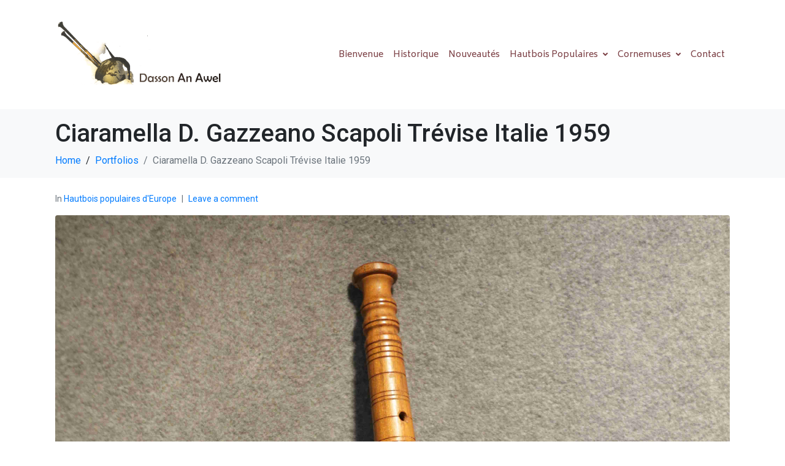

--- FILE ---
content_type: text/html; charset=UTF-8
request_url: https://www.dassonanawel.bzh/portfolio/ciaramella-d-gazzeano-trevise-italie-1959/
body_size: 14684
content:
<!DOCTYPE html><html lang="fr-FR"><head >	<meta charset="UTF-8" />
	<meta name="viewport" content="width=device-width, initial-scale=1" />
	<meta name='robots' content='index, follow, max-image-preview:large, max-snippet:-1, max-video-preview:-1' />

	<!-- This site is optimized with the Yoast SEO plugin v22.3 - https://yoast.com/wordpress/plugins/seo/ -->
	<title>Ciaramella D. Gazzeano Scapoli Trévise Italie 1959 - Dasson An Awel</title>
	<link rel="canonical" href="https://www.dassonanawel.bzh/portfolio/ciaramella-d-gazzeano-trevise-italie-1959/" />
	<meta property="og:locale" content="fr_FR" />
	<meta property="og:type" content="article" />
	<meta property="og:title" content="Ciaramella D. Gazzeano Scapoli Trévise Italie 1959 - Dasson An Awel" />
	<meta property="og:url" content="https://www.dassonanawel.bzh/portfolio/ciaramella-d-gazzeano-trevise-italie-1959/" />
	<meta property="og:site_name" content="Dasson An Awel" />
	<meta property="article:modified_time" content="2017-02-17T10:40:39+00:00" />
	<meta property="og:image" content="https://www.dassonanawel.bzh/wp-content/uploads/2015/02/Ciaramella-B.-Graziano-Trévise-Italie-2008-Comp.jpg" />
	<meta property="og:image:width" content="3840" />
	<meta property="og:image:height" content="5760" />
	<meta property="og:image:type" content="image/jpeg" />
	<meta name="twitter:card" content="summary_large_image" />
	<script type="application/ld+json" class="yoast-schema-graph">{"@context":"https://schema.org","@graph":[{"@type":"WebPage","@id":"https://www.dassonanawel.bzh/portfolio/ciaramella-d-gazzeano-trevise-italie-1959/","url":"https://www.dassonanawel.bzh/portfolio/ciaramella-d-gazzeano-trevise-italie-1959/","name":"Ciaramella D. Gazzeano Scapoli Trévise Italie 1959 - Dasson An Awel","isPartOf":{"@id":"https://www.dassonanawel.bzh/#website"},"primaryImageOfPage":{"@id":"https://www.dassonanawel.bzh/portfolio/ciaramella-d-gazzeano-trevise-italie-1959/#primaryimage"},"image":{"@id":"https://www.dassonanawel.bzh/portfolio/ciaramella-d-gazzeano-trevise-italie-1959/#primaryimage"},"thumbnailUrl":"https://www.dassonanawel.bzh/wp-content/uploads/2015/02/Ciaramella-B.-Graziano-Trévise-Italie-2008-Comp.jpg","datePublished":"2015-12-31T09:30:08+00:00","dateModified":"2017-02-17T10:40:39+00:00","breadcrumb":{"@id":"https://www.dassonanawel.bzh/portfolio/ciaramella-d-gazzeano-trevise-italie-1959/#breadcrumb"},"inLanguage":"fr-FR","potentialAction":[{"@type":"ReadAction","target":["https://www.dassonanawel.bzh/portfolio/ciaramella-d-gazzeano-trevise-italie-1959/"]}]},{"@type":"ImageObject","inLanguage":"fr-FR","@id":"https://www.dassonanawel.bzh/portfolio/ciaramella-d-gazzeano-trevise-italie-1959/#primaryimage","url":"https://www.dassonanawel.bzh/wp-content/uploads/2015/02/Ciaramella-B.-Graziano-Trévise-Italie-2008-Comp.jpg","contentUrl":"https://www.dassonanawel.bzh/wp-content/uploads/2015/02/Ciaramella-B.-Graziano-Trévise-Italie-2008-Comp.jpg","width":3840,"height":5760},{"@type":"BreadcrumbList","@id":"https://www.dassonanawel.bzh/portfolio/ciaramella-d-gazzeano-trevise-italie-1959/#breadcrumb","itemListElement":[{"@type":"ListItem","position":1,"name":"Accueil","item":"https://www.dassonanawel.bzh/"},{"@type":"ListItem","position":2,"name":"Portfolios","item":"https://www.dassonanawel.bzh/portfolio/"},{"@type":"ListItem","position":3,"name":"Ciaramella D. Gazzeano Scapoli Trévise Italie 1959"}]},{"@type":"WebSite","@id":"https://www.dassonanawel.bzh/#website","url":"https://www.dassonanawel.bzh/","name":"Dasson An Awel","description":"Cornemuses et Hautbois populaires","publisher":{"@id":"https://www.dassonanawel.bzh/#organization"},"potentialAction":[{"@type":"SearchAction","target":{"@type":"EntryPoint","urlTemplate":"https://www.dassonanawel.bzh/?s={search_term_string}"},"query-input":"required name=search_term_string"}],"inLanguage":"fr-FR"},{"@type":"Organization","@id":"https://www.dassonanawel.bzh/#organization","name":"Dasson an Awel","url":"https://www.dassonanawel.bzh/","logo":{"@type":"ImageObject","inLanguage":"fr-FR","@id":"https://www.dassonanawel.bzh/#/schema/logo/image/","url":"http://www.dassonanawel.bzh/wp-content/uploads/2015/02/image6.png","contentUrl":"http://www.dassonanawel.bzh/wp-content/uploads/2015/02/image6.png","width":1048,"height":363,"caption":"Dasson an Awel"},"image":{"@id":"https://www.dassonanawel.bzh/#/schema/logo/image/"}}]}</script>
	<!-- / Yoast SEO plugin. -->


<link rel='dns-prefetch' href='//fonts.googleapis.com' />
<link rel="alternate" type="application/rss+xml" title="Dasson An Awel &raquo; Flux" href="https://www.dassonanawel.bzh/feed/" />
<link rel="alternate" type="application/rss+xml" title="Dasson An Awel &raquo; Flux des commentaires" href="https://www.dassonanawel.bzh/comments/feed/" />
<link rel="alternate" type="application/rss+xml" title="Dasson An Awel &raquo; Ciaramella D. Gazzeano  Scapoli Trévise Italie 1959 Flux des commentaires" href="https://www.dassonanawel.bzh/portfolio/ciaramella-d-gazzeano-trevise-italie-1959/feed/" />
<script type="text/javascript">
/* <![CDATA[ */
window._wpemojiSettings = {"baseUrl":"https:\/\/s.w.org\/images\/core\/emoji\/14.0.0\/72x72\/","ext":".png","svgUrl":"https:\/\/s.w.org\/images\/core\/emoji\/14.0.0\/svg\/","svgExt":".svg","source":{"concatemoji":"https:\/\/www.dassonanawel.bzh\/wp-includes\/js\/wp-emoji-release.min.js?ver=6d017e6e9f2cf38cc81040137732d222"}};
/*! This file is auto-generated */
!function(i,n){var o,s,e;function c(e){try{var t={supportTests:e,timestamp:(new Date).valueOf()};sessionStorage.setItem(o,JSON.stringify(t))}catch(e){}}function p(e,t,n){e.clearRect(0,0,e.canvas.width,e.canvas.height),e.fillText(t,0,0);var t=new Uint32Array(e.getImageData(0,0,e.canvas.width,e.canvas.height).data),r=(e.clearRect(0,0,e.canvas.width,e.canvas.height),e.fillText(n,0,0),new Uint32Array(e.getImageData(0,0,e.canvas.width,e.canvas.height).data));return t.every(function(e,t){return e===r[t]})}function u(e,t,n){switch(t){case"flag":return n(e,"\ud83c\udff3\ufe0f\u200d\u26a7\ufe0f","\ud83c\udff3\ufe0f\u200b\u26a7\ufe0f")?!1:!n(e,"\ud83c\uddfa\ud83c\uddf3","\ud83c\uddfa\u200b\ud83c\uddf3")&&!n(e,"\ud83c\udff4\udb40\udc67\udb40\udc62\udb40\udc65\udb40\udc6e\udb40\udc67\udb40\udc7f","\ud83c\udff4\u200b\udb40\udc67\u200b\udb40\udc62\u200b\udb40\udc65\u200b\udb40\udc6e\u200b\udb40\udc67\u200b\udb40\udc7f");case"emoji":return!n(e,"\ud83e\udef1\ud83c\udffb\u200d\ud83e\udef2\ud83c\udfff","\ud83e\udef1\ud83c\udffb\u200b\ud83e\udef2\ud83c\udfff")}return!1}function f(e,t,n){var r="undefined"!=typeof WorkerGlobalScope&&self instanceof WorkerGlobalScope?new OffscreenCanvas(300,150):i.createElement("canvas"),a=r.getContext("2d",{willReadFrequently:!0}),o=(a.textBaseline="top",a.font="600 32px Arial",{});return e.forEach(function(e){o[e]=t(a,e,n)}),o}function t(e){var t=i.createElement("script");t.src=e,t.defer=!0,i.head.appendChild(t)}"undefined"!=typeof Promise&&(o="wpEmojiSettingsSupports",s=["flag","emoji"],n.supports={everything:!0,everythingExceptFlag:!0},e=new Promise(function(e){i.addEventListener("DOMContentLoaded",e,{once:!0})}),new Promise(function(t){var n=function(){try{var e=JSON.parse(sessionStorage.getItem(o));if("object"==typeof e&&"number"==typeof e.timestamp&&(new Date).valueOf()<e.timestamp+604800&&"object"==typeof e.supportTests)return e.supportTests}catch(e){}return null}();if(!n){if("undefined"!=typeof Worker&&"undefined"!=typeof OffscreenCanvas&&"undefined"!=typeof URL&&URL.createObjectURL&&"undefined"!=typeof Blob)try{var e="postMessage("+f.toString()+"("+[JSON.stringify(s),u.toString(),p.toString()].join(",")+"));",r=new Blob([e],{type:"text/javascript"}),a=new Worker(URL.createObjectURL(r),{name:"wpTestEmojiSupports"});return void(a.onmessage=function(e){c(n=e.data),a.terminate(),t(n)})}catch(e){}c(n=f(s,u,p))}t(n)}).then(function(e){for(var t in e)n.supports[t]=e[t],n.supports.everything=n.supports.everything&&n.supports[t],"flag"!==t&&(n.supports.everythingExceptFlag=n.supports.everythingExceptFlag&&n.supports[t]);n.supports.everythingExceptFlag=n.supports.everythingExceptFlag&&!n.supports.flag,n.DOMReady=!1,n.readyCallback=function(){n.DOMReady=!0}}).then(function(){return e}).then(function(){var e;n.supports.everything||(n.readyCallback(),(e=n.source||{}).concatemoji?t(e.concatemoji):e.wpemoji&&e.twemoji&&(t(e.twemoji),t(e.wpemoji)))}))}((window,document),window._wpemojiSettings);
/* ]]> */
</script>
<link rel='stylesheet' id='layerslider-css' href='https://www.dassonanawel.bzh/wp-content/plugins/LayerSlider/static/layerslider/css/layerslider.css?ver=6.6.4' type='text/css' media='all' />
<link rel='stylesheet' id='ls-google-fonts-css' href='https://fonts.googleapis.com/css?family=Cuprum:regular&#038;subset=latin%2Clatin-ext' type='text/css' media='all' />
<style id='wp-emoji-styles-inline-css' type='text/css'>

	img.wp-smiley, img.emoji {
		display: inline !important;
		border: none !important;
		box-shadow: none !important;
		height: 1em !important;
		width: 1em !important;
		margin: 0 0.07em !important;
		vertical-align: -0.1em !important;
		background: none !important;
		padding: 0 !important;
	}
</style>
<link rel='stylesheet' id='wp-block-library-css' href='https://www.dassonanawel.bzh/wp-includes/css/dist/block-library/style.min.css?ver=6d017e6e9f2cf38cc81040137732d222' type='text/css' media='all' />
<style id='wp-block-library-theme-inline-css' type='text/css'>
.wp-block-audio figcaption{color:#555;font-size:13px;text-align:center}.is-dark-theme .wp-block-audio figcaption{color:hsla(0,0%,100%,.65)}.wp-block-audio{margin:0 0 1em}.wp-block-code{border:1px solid #ccc;border-radius:4px;font-family:Menlo,Consolas,monaco,monospace;padding:.8em 1em}.wp-block-embed figcaption{color:#555;font-size:13px;text-align:center}.is-dark-theme .wp-block-embed figcaption{color:hsla(0,0%,100%,.65)}.wp-block-embed{margin:0 0 1em}.blocks-gallery-caption{color:#555;font-size:13px;text-align:center}.is-dark-theme .blocks-gallery-caption{color:hsla(0,0%,100%,.65)}.wp-block-image figcaption{color:#555;font-size:13px;text-align:center}.is-dark-theme .wp-block-image figcaption{color:hsla(0,0%,100%,.65)}.wp-block-image{margin:0 0 1em}.wp-block-pullquote{border-bottom:4px solid;border-top:4px solid;color:currentColor;margin-bottom:1.75em}.wp-block-pullquote cite,.wp-block-pullquote footer,.wp-block-pullquote__citation{color:currentColor;font-size:.8125em;font-style:normal;text-transform:uppercase}.wp-block-quote{border-left:.25em solid;margin:0 0 1.75em;padding-left:1em}.wp-block-quote cite,.wp-block-quote footer{color:currentColor;font-size:.8125em;font-style:normal;position:relative}.wp-block-quote.has-text-align-right{border-left:none;border-right:.25em solid;padding-left:0;padding-right:1em}.wp-block-quote.has-text-align-center{border:none;padding-left:0}.wp-block-quote.is-large,.wp-block-quote.is-style-large,.wp-block-quote.is-style-plain{border:none}.wp-block-search .wp-block-search__label{font-weight:700}.wp-block-search__button{border:1px solid #ccc;padding:.375em .625em}:where(.wp-block-group.has-background){padding:1.25em 2.375em}.wp-block-separator.has-css-opacity{opacity:.4}.wp-block-separator{border:none;border-bottom:2px solid;margin-left:auto;margin-right:auto}.wp-block-separator.has-alpha-channel-opacity{opacity:1}.wp-block-separator:not(.is-style-wide):not(.is-style-dots){width:100px}.wp-block-separator.has-background:not(.is-style-dots){border-bottom:none;height:1px}.wp-block-separator.has-background:not(.is-style-wide):not(.is-style-dots){height:2px}.wp-block-table{margin:0 0 1em}.wp-block-table td,.wp-block-table th{word-break:normal}.wp-block-table figcaption{color:#555;font-size:13px;text-align:center}.is-dark-theme .wp-block-table figcaption{color:hsla(0,0%,100%,.65)}.wp-block-video figcaption{color:#555;font-size:13px;text-align:center}.is-dark-theme .wp-block-video figcaption{color:hsla(0,0%,100%,.65)}.wp-block-video{margin:0 0 1em}.wp-block-template-part.has-background{margin-bottom:0;margin-top:0;padding:1.25em 2.375em}
</style>
<style id='classic-theme-styles-inline-css' type='text/css'>
/*! This file is auto-generated */
.wp-block-button__link{color:#fff;background-color:#32373c;border-radius:9999px;box-shadow:none;text-decoration:none;padding:calc(.667em + 2px) calc(1.333em + 2px);font-size:1.125em}.wp-block-file__button{background:#32373c;color:#fff;text-decoration:none}
</style>
<style id='global-styles-inline-css' type='text/css'>
body{--wp--preset--color--black: #000000;--wp--preset--color--cyan-bluish-gray: #abb8c3;--wp--preset--color--white: #ffffff;--wp--preset--color--pale-pink: #f78da7;--wp--preset--color--vivid-red: #cf2e2e;--wp--preset--color--luminous-vivid-orange: #ff6900;--wp--preset--color--luminous-vivid-amber: #fcb900;--wp--preset--color--light-green-cyan: #7bdcb5;--wp--preset--color--vivid-green-cyan: #00d084;--wp--preset--color--pale-cyan-blue: #8ed1fc;--wp--preset--color--vivid-cyan-blue: #0693e3;--wp--preset--color--vivid-purple: #9b51e0;--wp--preset--gradient--vivid-cyan-blue-to-vivid-purple: linear-gradient(135deg,rgba(6,147,227,1) 0%,rgb(155,81,224) 100%);--wp--preset--gradient--light-green-cyan-to-vivid-green-cyan: linear-gradient(135deg,rgb(122,220,180) 0%,rgb(0,208,130) 100%);--wp--preset--gradient--luminous-vivid-amber-to-luminous-vivid-orange: linear-gradient(135deg,rgba(252,185,0,1) 0%,rgba(255,105,0,1) 100%);--wp--preset--gradient--luminous-vivid-orange-to-vivid-red: linear-gradient(135deg,rgba(255,105,0,1) 0%,rgb(207,46,46) 100%);--wp--preset--gradient--very-light-gray-to-cyan-bluish-gray: linear-gradient(135deg,rgb(238,238,238) 0%,rgb(169,184,195) 100%);--wp--preset--gradient--cool-to-warm-spectrum: linear-gradient(135deg,rgb(74,234,220) 0%,rgb(151,120,209) 20%,rgb(207,42,186) 40%,rgb(238,44,130) 60%,rgb(251,105,98) 80%,rgb(254,248,76) 100%);--wp--preset--gradient--blush-light-purple: linear-gradient(135deg,rgb(255,206,236) 0%,rgb(152,150,240) 100%);--wp--preset--gradient--blush-bordeaux: linear-gradient(135deg,rgb(254,205,165) 0%,rgb(254,45,45) 50%,rgb(107,0,62) 100%);--wp--preset--gradient--luminous-dusk: linear-gradient(135deg,rgb(255,203,112) 0%,rgb(199,81,192) 50%,rgb(65,88,208) 100%);--wp--preset--gradient--pale-ocean: linear-gradient(135deg,rgb(255,245,203) 0%,rgb(182,227,212) 50%,rgb(51,167,181) 100%);--wp--preset--gradient--electric-grass: linear-gradient(135deg,rgb(202,248,128) 0%,rgb(113,206,126) 100%);--wp--preset--gradient--midnight: linear-gradient(135deg,rgb(2,3,129) 0%,rgb(40,116,252) 100%);--wp--preset--font-size--small: 13px;--wp--preset--font-size--medium: 20px;--wp--preset--font-size--large: 36px;--wp--preset--font-size--x-large: 42px;--wp--preset--spacing--20: 0.44rem;--wp--preset--spacing--30: 0.67rem;--wp--preset--spacing--40: 1rem;--wp--preset--spacing--50: 1.5rem;--wp--preset--spacing--60: 2.25rem;--wp--preset--spacing--70: 3.38rem;--wp--preset--spacing--80: 5.06rem;--wp--preset--shadow--natural: 6px 6px 9px rgba(0, 0, 0, 0.2);--wp--preset--shadow--deep: 12px 12px 50px rgba(0, 0, 0, 0.4);--wp--preset--shadow--sharp: 6px 6px 0px rgba(0, 0, 0, 0.2);--wp--preset--shadow--outlined: 6px 6px 0px -3px rgba(255, 255, 255, 1), 6px 6px rgba(0, 0, 0, 1);--wp--preset--shadow--crisp: 6px 6px 0px rgba(0, 0, 0, 1);}:where(.is-layout-flex){gap: 0.5em;}:where(.is-layout-grid){gap: 0.5em;}body .is-layout-flow > .alignleft{float: left;margin-inline-start: 0;margin-inline-end: 2em;}body .is-layout-flow > .alignright{float: right;margin-inline-start: 2em;margin-inline-end: 0;}body .is-layout-flow > .aligncenter{margin-left: auto !important;margin-right: auto !important;}body .is-layout-constrained > .alignleft{float: left;margin-inline-start: 0;margin-inline-end: 2em;}body .is-layout-constrained > .alignright{float: right;margin-inline-start: 2em;margin-inline-end: 0;}body .is-layout-constrained > .aligncenter{margin-left: auto !important;margin-right: auto !important;}body .is-layout-constrained > :where(:not(.alignleft):not(.alignright):not(.alignfull)){max-width: var(--wp--style--global--content-size);margin-left: auto !important;margin-right: auto !important;}body .is-layout-constrained > .alignwide{max-width: var(--wp--style--global--wide-size);}body .is-layout-flex{display: flex;}body .is-layout-flex{flex-wrap: wrap;align-items: center;}body .is-layout-flex > *{margin: 0;}body .is-layout-grid{display: grid;}body .is-layout-grid > *{margin: 0;}:where(.wp-block-columns.is-layout-flex){gap: 2em;}:where(.wp-block-columns.is-layout-grid){gap: 2em;}:where(.wp-block-post-template.is-layout-flex){gap: 1.25em;}:where(.wp-block-post-template.is-layout-grid){gap: 1.25em;}.has-black-color{color: var(--wp--preset--color--black) !important;}.has-cyan-bluish-gray-color{color: var(--wp--preset--color--cyan-bluish-gray) !important;}.has-white-color{color: var(--wp--preset--color--white) !important;}.has-pale-pink-color{color: var(--wp--preset--color--pale-pink) !important;}.has-vivid-red-color{color: var(--wp--preset--color--vivid-red) !important;}.has-luminous-vivid-orange-color{color: var(--wp--preset--color--luminous-vivid-orange) !important;}.has-luminous-vivid-amber-color{color: var(--wp--preset--color--luminous-vivid-amber) !important;}.has-light-green-cyan-color{color: var(--wp--preset--color--light-green-cyan) !important;}.has-vivid-green-cyan-color{color: var(--wp--preset--color--vivid-green-cyan) !important;}.has-pale-cyan-blue-color{color: var(--wp--preset--color--pale-cyan-blue) !important;}.has-vivid-cyan-blue-color{color: var(--wp--preset--color--vivid-cyan-blue) !important;}.has-vivid-purple-color{color: var(--wp--preset--color--vivid-purple) !important;}.has-black-background-color{background-color: var(--wp--preset--color--black) !important;}.has-cyan-bluish-gray-background-color{background-color: var(--wp--preset--color--cyan-bluish-gray) !important;}.has-white-background-color{background-color: var(--wp--preset--color--white) !important;}.has-pale-pink-background-color{background-color: var(--wp--preset--color--pale-pink) !important;}.has-vivid-red-background-color{background-color: var(--wp--preset--color--vivid-red) !important;}.has-luminous-vivid-orange-background-color{background-color: var(--wp--preset--color--luminous-vivid-orange) !important;}.has-luminous-vivid-amber-background-color{background-color: var(--wp--preset--color--luminous-vivid-amber) !important;}.has-light-green-cyan-background-color{background-color: var(--wp--preset--color--light-green-cyan) !important;}.has-vivid-green-cyan-background-color{background-color: var(--wp--preset--color--vivid-green-cyan) !important;}.has-pale-cyan-blue-background-color{background-color: var(--wp--preset--color--pale-cyan-blue) !important;}.has-vivid-cyan-blue-background-color{background-color: var(--wp--preset--color--vivid-cyan-blue) !important;}.has-vivid-purple-background-color{background-color: var(--wp--preset--color--vivid-purple) !important;}.has-black-border-color{border-color: var(--wp--preset--color--black) !important;}.has-cyan-bluish-gray-border-color{border-color: var(--wp--preset--color--cyan-bluish-gray) !important;}.has-white-border-color{border-color: var(--wp--preset--color--white) !important;}.has-pale-pink-border-color{border-color: var(--wp--preset--color--pale-pink) !important;}.has-vivid-red-border-color{border-color: var(--wp--preset--color--vivid-red) !important;}.has-luminous-vivid-orange-border-color{border-color: var(--wp--preset--color--luminous-vivid-orange) !important;}.has-luminous-vivid-amber-border-color{border-color: var(--wp--preset--color--luminous-vivid-amber) !important;}.has-light-green-cyan-border-color{border-color: var(--wp--preset--color--light-green-cyan) !important;}.has-vivid-green-cyan-border-color{border-color: var(--wp--preset--color--vivid-green-cyan) !important;}.has-pale-cyan-blue-border-color{border-color: var(--wp--preset--color--pale-cyan-blue) !important;}.has-vivid-cyan-blue-border-color{border-color: var(--wp--preset--color--vivid-cyan-blue) !important;}.has-vivid-purple-border-color{border-color: var(--wp--preset--color--vivid-purple) !important;}.has-vivid-cyan-blue-to-vivid-purple-gradient-background{background: var(--wp--preset--gradient--vivid-cyan-blue-to-vivid-purple) !important;}.has-light-green-cyan-to-vivid-green-cyan-gradient-background{background: var(--wp--preset--gradient--light-green-cyan-to-vivid-green-cyan) !important;}.has-luminous-vivid-amber-to-luminous-vivid-orange-gradient-background{background: var(--wp--preset--gradient--luminous-vivid-amber-to-luminous-vivid-orange) !important;}.has-luminous-vivid-orange-to-vivid-red-gradient-background{background: var(--wp--preset--gradient--luminous-vivid-orange-to-vivid-red) !important;}.has-very-light-gray-to-cyan-bluish-gray-gradient-background{background: var(--wp--preset--gradient--very-light-gray-to-cyan-bluish-gray) !important;}.has-cool-to-warm-spectrum-gradient-background{background: var(--wp--preset--gradient--cool-to-warm-spectrum) !important;}.has-blush-light-purple-gradient-background{background: var(--wp--preset--gradient--blush-light-purple) !important;}.has-blush-bordeaux-gradient-background{background: var(--wp--preset--gradient--blush-bordeaux) !important;}.has-luminous-dusk-gradient-background{background: var(--wp--preset--gradient--luminous-dusk) !important;}.has-pale-ocean-gradient-background{background: var(--wp--preset--gradient--pale-ocean) !important;}.has-electric-grass-gradient-background{background: var(--wp--preset--gradient--electric-grass) !important;}.has-midnight-gradient-background{background: var(--wp--preset--gradient--midnight) !important;}.has-small-font-size{font-size: var(--wp--preset--font-size--small) !important;}.has-medium-font-size{font-size: var(--wp--preset--font-size--medium) !important;}.has-large-font-size{font-size: var(--wp--preset--font-size--large) !important;}.has-x-large-font-size{font-size: var(--wp--preset--font-size--x-large) !important;}
.wp-block-navigation a:where(:not(.wp-element-button)){color: inherit;}
:where(.wp-block-post-template.is-layout-flex){gap: 1.25em;}:where(.wp-block-post-template.is-layout-grid){gap: 1.25em;}
:where(.wp-block-columns.is-layout-flex){gap: 2em;}:where(.wp-block-columns.is-layout-grid){gap: 2em;}
.wp-block-pullquote{font-size: 1.5em;line-height: 1.6;}
</style>
<link rel='stylesheet' id='contact-form-7-css' href='https://www.dassonanawel.bzh/wp-content/plugins/contact-form-7/includes/css/styles.css?ver=5.9.3' type='text/css' media='all' />
<link rel='stylesheet' id='ditty-news-ticker-font-css' href='https://www.dassonanawel.bzh/wp-content/plugins/ditty-news-ticker/legacy/inc/static/libs/fontastic/styles.css?ver=3.1.31' type='text/css' media='all' />
<link rel='stylesheet' id='ditty-news-ticker-css' href='https://www.dassonanawel.bzh/wp-content/plugins/ditty-news-ticker/legacy/inc/static/css/style.css?ver=3.1.31' type='text/css' media='all' />
<link rel='stylesheet' id='ditty-displays-css' href='https://www.dassonanawel.bzh/wp-content/plugins/ditty-news-ticker/build/dittyDisplays.css?ver=3.1.31' type='text/css' media='all' />
<link rel='stylesheet' id='ditty-fontawesome-css' href='https://www.dassonanawel.bzh/wp-content/plugins/ditty-news-ticker/includes/libs/fontawesome-6.4.0/css/all.css?ver=6.4.0' type='text/css' media='' />
<link rel='stylesheet' id='jupiterx-popups-animation-css' href='https://www.dassonanawel.bzh/wp-content/plugins/jupiterx-core/includes/extensions/raven/assets/lib/animate/animate.min.css?ver=4.1.0' type='text/css' media='all' />
<link rel='stylesheet' id='jupiterx-css' href='https://www.dassonanawel.bzh/wp-content/uploads/jupiterx/compiler/jupiterx/5619f4c.css?ver=4.1.0' type='text/css' media='all' />
<link rel='stylesheet' id='jupiterx-elements-dynamic-styles-css' href='https://www.dassonanawel.bzh/wp-content/uploads/jupiterx/compiler/jupiterx-elements-dynamic-styles/2340e63.css?ver=4.1.0' type='text/css' media='all' />
<link rel='stylesheet' id='ms-main-css' href='https://www.dassonanawel.bzh/wp-content/plugins/masterslider/public/assets/css/masterslider.main.css?ver=3.2.2' type='text/css' media='all' />
<link rel='stylesheet' id='ms-custom-css' href='https://www.dassonanawel.bzh/wp-content/uploads/masterslider/custom.css?ver=1.4' type='text/css' media='all' />
<link rel='stylesheet' id='jupiter-donut-css' href='https://www.dassonanawel.bzh/wp-content/plugins/jupiter-donut/assets/css/styles.min.css?ver=1.4.4' type='text/css' media='all' />
<link rel='stylesheet' id='jupiter-donut-shortcodes-css' href='https://www.dassonanawel.bzh/wp-content/plugins/jupiter-donut/assets/css/shortcodes-styles.min.css?ver=1.4.4' type='text/css' media='all' />
<link rel='stylesheet' id='cf7cf-style-css' href='https://www.dassonanawel.bzh/wp-content/plugins/cf7-conditional-fields/style.css?ver=2.4.8' type='text/css' media='all' />
<link rel='stylesheet' id='elementor-icons-css' href='https://www.dassonanawel.bzh/wp-content/plugins/elementor/assets/lib/eicons/css/elementor-icons.min.css?ver=5.29.0' type='text/css' media='all' />
<link rel='stylesheet' id='elementor-frontend-css' href='https://www.dassonanawel.bzh/wp-content/plugins/elementor/assets/css/frontend-lite.min.css?ver=3.20.3' type='text/css' media='all' />
<link rel='stylesheet' id='swiper-css' href='https://www.dassonanawel.bzh/wp-content/plugins/elementor/assets/lib/swiper/v8/css/swiper.min.css?ver=8.4.5' type='text/css' media='all' />
<link rel='stylesheet' id='font-awesome-css' href='https://www.dassonanawel.bzh/wp-content/plugins/elementor/assets/lib/font-awesome/css/font-awesome.min.css?ver=4.7.0' type='text/css' media='all' />
<link rel='stylesheet' id='jupiterx-core-raven-frontend-css' href='https://www.dassonanawel.bzh/wp-content/plugins/jupiterx-core/includes/extensions/raven/assets/css/frontend.min.css?ver=6d017e6e9f2cf38cc81040137732d222' type='text/css' media='all' />
<link rel='stylesheet' id='elementor-post-6633-css' href='https://www.dassonanawel.bzh/wp-content/uploads/elementor/css/post-6633.css?ver=1711568021' type='text/css' media='all' />
<link rel='stylesheet' id='flatpickr-css' href='https://www.dassonanawel.bzh/wp-content/plugins/elementor/assets/lib/flatpickr/flatpickr.min.css?ver=4.1.4' type='text/css' media='all' />
<link rel='stylesheet' id='elementor-global-css' href='https://www.dassonanawel.bzh/wp-content/uploads/elementor/css/global.css?ver=1711568022' type='text/css' media='all' />
<link rel='stylesheet' id='google-fonts-1-css' href='https://fonts.googleapis.com/css?family=Roboto%3A100%2C100italic%2C200%2C200italic%2C300%2C300italic%2C400%2C400italic%2C500%2C500italic%2C600%2C600italic%2C700%2C700italic%2C800%2C800italic%2C900%2C900italic%7CRoboto+Slab%3A100%2C100italic%2C200%2C200italic%2C300%2C300italic%2C400%2C400italic%2C500%2C500italic%2C600%2C600italic%2C700%2C700italic%2C800%2C800italic%2C900%2C900italic&#038;display=auto&#038;ver=6d017e6e9f2cf38cc81040137732d222' type='text/css' media='all' />
<link rel="preconnect" href="https://fonts.gstatic.com/" crossorigin><script type="text/javascript" id="layerslider-greensock-js-extra">
/* <![CDATA[ */
var LS_Meta = {"v":"6.6.4"};
/* ]]> */
</script>
<script type="text/javascript" data-cfasync="false" src="https://www.dassonanawel.bzh/wp-content/plugins/LayerSlider/static/layerslider/js/greensock.js?ver=1.19.0" id="layerslider-greensock-js"></script>
<script type="text/javascript" src="https://www.dassonanawel.bzh/wp-includes/js/jquery/jquery.min.js?ver=3.7.1" id="jquery-core-js"></script>
<script type="text/javascript" src="https://www.dassonanawel.bzh/wp-includes/js/jquery/jquery-migrate.min.js?ver=3.4.1" id="jquery-migrate-js"></script>
<script type="text/javascript" data-cfasync="false" src="https://www.dassonanawel.bzh/wp-content/plugins/LayerSlider/static/layerslider/js/layerslider.kreaturamedia.jquery.js?ver=6.6.4" id="layerslider-js"></script>
<script type="text/javascript" data-cfasync="false" src="https://www.dassonanawel.bzh/wp-content/plugins/LayerSlider/static/layerslider/js/layerslider.transitions.js?ver=6.6.4" id="layerslider-transitions-js"></script>
<script type="text/javascript" src="https://www.dassonanawel.bzh/wp-content/plugins/revslider/public/assets/js/rbtools.min.js?ver=6.6.20" async id="tp-tools-js"></script>
<script type="text/javascript" src="https://www.dassonanawel.bzh/wp-content/plugins/revslider/public/assets/js/rs6.min.js?ver=6.6.20" async id="revmin-js"></script>
<script type="text/javascript" src="https://www.dassonanawel.bzh/wp-content/themes/jupiterx/lib/admin/assets/lib/webfont/webfont.min.js?ver=1.6.26" id="jupiterx-webfont-js"></script>
<script type="text/javascript" id="jupiterx-webfont-js-after">
/* <![CDATA[ */
WebFont.load({
				google: {
					families: ['Biryani:100,200,300,400,500,600,700,800,900,100italic,200italic,300italic,400italic,500italic,600italic,700italic,800italic,900italic']
				}
			});
/* ]]> */
</script>
<script type="text/javascript" src="https://www.dassonanawel.bzh/wp-content/themes/jupiterx/lib/assets/dist/js/utils.min.js?ver=4.1.0" id="jupiterx-utils-js"></script>
<script></script><meta name="generator" content="Powered by LayerSlider 6.6.4 - Multi-Purpose, Responsive, Parallax, Mobile-Friendly Slider Plugin for WordPress." />
<!-- LayerSlider updates and docs at: https://layerslider.kreaturamedia.com -->
<link rel="https://api.w.org/" href="https://www.dassonanawel.bzh/wp-json/" /><link rel="alternate" type="application/json" href="https://www.dassonanawel.bzh/wp-json/wp/v2/portfolio/5151" /><link rel="EditURI" type="application/rsd+xml" title="RSD" href="https://www.dassonanawel.bzh/xmlrpc.php?rsd" />

<link rel='shortlink' href='https://www.dassonanawel.bzh/?p=5151' />
<link rel="alternate" type="application/json+oembed" href="https://www.dassonanawel.bzh/wp-json/oembed/1.0/embed?url=https%3A%2F%2Fwww.dassonanawel.bzh%2Fportfolio%2Fciaramella-d-gazzeano-trevise-italie-1959%2F" />
<link rel="alternate" type="text/xml+oembed" href="https://www.dassonanawel.bzh/wp-json/oembed/1.0/embed?url=https%3A%2F%2Fwww.dassonanawel.bzh%2Fportfolio%2Fciaramella-d-gazzeano-trevise-italie-1959%2F&#038;format=xml" />
<style></style><script>var ms_grabbing_curosr='https://www.dassonanawel.bzh/wp-content/plugins/masterslider/public/assets/css/common/grabbing.cur',ms_grab_curosr='https://www.dassonanawel.bzh/wp-content/plugins/masterslider/public/assets/css/common/grab.cur';</script>
<meta name="generator" content="MasterSlider 3.2.2 - Responsive Touch Image Slider" />
<meta itemprop="author" content="dasson" /><meta itemprop="datePublished" content="31 décembre 2015" /><meta itemprop="dateModified" content="17 février 2017" /><meta itemprop="publisher" content="Dasson An Awel" /><meta name="generator" content="Elementor 3.20.3; features: e_optimized_assets_loading, e_optimized_css_loading, additional_custom_breakpoints, block_editor_assets_optimize, e_image_loading_optimization; settings: css_print_method-external, google_font-enabled, font_display-auto">
<meta name="generator" content="Powered by WPBakery Page Builder - drag and drop page builder for WordPress."/>
<meta name="generator" content="Powered by Slider Revolution 6.6.20 - responsive, Mobile-Friendly Slider Plugin for WordPress with comfortable drag and drop interface." />
<link rel="icon" href="https://www.dassonanawel.bzh/wp-content/uploads/2015/02/cropped-image6-32x32.png" sizes="32x32" />
<link rel="icon" href="https://www.dassonanawel.bzh/wp-content/uploads/2015/02/cropped-image6-192x192.png" sizes="192x192" />
<link rel="apple-touch-icon" href="https://www.dassonanawel.bzh/wp-content/uploads/2015/02/cropped-image6-180x180.png" />
<meta name="msapplication-TileImage" content="https://www.dassonanawel.bzh/wp-content/uploads/2015/02/cropped-image6-270x270.png" />
<script>function setREVStartSize(e){
			//window.requestAnimationFrame(function() {
				window.RSIW = window.RSIW===undefined ? window.innerWidth : window.RSIW;
				window.RSIH = window.RSIH===undefined ? window.innerHeight : window.RSIH;
				try {
					var pw = document.getElementById(e.c).parentNode.offsetWidth,
						newh;
					pw = pw===0 || isNaN(pw) || (e.l=="fullwidth" || e.layout=="fullwidth") ? window.RSIW : pw;
					e.tabw = e.tabw===undefined ? 0 : parseInt(e.tabw);
					e.thumbw = e.thumbw===undefined ? 0 : parseInt(e.thumbw);
					e.tabh = e.tabh===undefined ? 0 : parseInt(e.tabh);
					e.thumbh = e.thumbh===undefined ? 0 : parseInt(e.thumbh);
					e.tabhide = e.tabhide===undefined ? 0 : parseInt(e.tabhide);
					e.thumbhide = e.thumbhide===undefined ? 0 : parseInt(e.thumbhide);
					e.mh = e.mh===undefined || e.mh=="" || e.mh==="auto" ? 0 : parseInt(e.mh,0);
					if(e.layout==="fullscreen" || e.l==="fullscreen")
						newh = Math.max(e.mh,window.RSIH);
					else{
						e.gw = Array.isArray(e.gw) ? e.gw : [e.gw];
						for (var i in e.rl) if (e.gw[i]===undefined || e.gw[i]===0) e.gw[i] = e.gw[i-1];
						e.gh = e.el===undefined || e.el==="" || (Array.isArray(e.el) && e.el.length==0)? e.gh : e.el;
						e.gh = Array.isArray(e.gh) ? e.gh : [e.gh];
						for (var i in e.rl) if (e.gh[i]===undefined || e.gh[i]===0) e.gh[i] = e.gh[i-1];
											
						var nl = new Array(e.rl.length),
							ix = 0,
							sl;
						e.tabw = e.tabhide>=pw ? 0 : e.tabw;
						e.thumbw = e.thumbhide>=pw ? 0 : e.thumbw;
						e.tabh = e.tabhide>=pw ? 0 : e.tabh;
						e.thumbh = e.thumbhide>=pw ? 0 : e.thumbh;
						for (var i in e.rl) nl[i] = e.rl[i]<window.RSIW ? 0 : e.rl[i];
						sl = nl[0];
						for (var i in nl) if (sl>nl[i] && nl[i]>0) { sl = nl[i]; ix=i;}
						var m = pw>(e.gw[ix]+e.tabw+e.thumbw) ? 1 : (pw-(e.tabw+e.thumbw)) / (e.gw[ix]);
						newh =  (e.gh[ix] * m) + (e.tabh + e.thumbh);
					}
					var el = document.getElementById(e.c);
					if (el!==null && el) el.style.height = newh+"px";
					el = document.getElementById(e.c+"_wrapper");
					if (el!==null && el) {
						el.style.height = newh+"px";
						el.style.display = "block";
					}
				} catch(e){
					console.log("Failure at Presize of Slider:" + e)
				}
			//});
		  };</script>
<noscript><style> .wpb_animate_when_almost_visible { opacity: 1; }</style></noscript></head><body class="portfolio-template-default single single-portfolio postid-5151 no-js _masterslider _msp_version_3.2.2 wpb-js-composer js-comp-ver-7.0 vc_responsive elementor-default elementor-kit-6633" itemscope="itemscope" itemtype="http://schema.org/WebPage"><a class="jupiterx-a11y jupiterx-a11y-skip-navigation-link" href="#jupiterx-main">Skip to content</a><div class="jupiterx-site"><header class="jupiterx-header" data-jupiterx-settings="{&quot;breakpoint&quot;:&quot;767.98&quot;}" role="banner" itemscope="itemscope" itemtype="http://schema.org/WPHeader"><nav class="jupiterx-site-navbar navbar navbar-expand-md navbar-light jupiterx-navbar-desktop-left jupiterx-navbar-tablet-left jupiterx-navbar-mobile-left" role="navigation" itemscope="itemscope" itemtype="http://schema.org/SiteNavigationElement"><div class="container"><div class="jupiterx-navbar-brand"><a href="https://www.dassonanawel.bzh" class="jupiterx-navbar-brand-link navbar-brand" rel="home" itemprop="headline"><img src="http://www.dassonanawel.bzh/wp-content/uploads/2015/02/image6.png" class="jupiterx-navbar-brand-img" alt=""></a></div><button class="jupiterx-navbar-toggler navbar-toggler" type="button" data-toggle="collapse" data-target="#jupiterxSiteNavbar" aria-controls="jupiterxSiteNavbar" aria-expanded="false" aria-label="Toggle navigation"><span class="navbar-toggler-icon"></span></button><div class="collapse navbar-collapse" id="jupiterxSiteNavbar"><div class="menu-main-menu-container"><ul id="menu-main-menu" class="jupiterx-nav-primary navbar-nav"><li id="menu-item-4799" class="menu-item menu-item-type-post_type menu-item-object-page menu-item-home menu-item-4799 nav-item"><a href="https://www.dassonanawel.bzh/" class="nav-link" id="menu-item-link-4799">Bienvenue</a></li>
<li id="menu-item-4798" class="menu-item menu-item-type-post_type menu-item-object-page menu-item-4798 nav-item"><a href="https://www.dassonanawel.bzh/historique/" class="nav-link" id="menu-item-link-4798">Historique</a></li>
<li id="menu-item-6154" class="menu-item menu-item-type-post_type menu-item-object-page menu-item-6154 nav-item"><a href="https://www.dassonanawel.bzh/nouveautes/" class="nav-link" id="menu-item-link-6154">Nouveautés</a></li>
<li id="menu-item-4808" class="menu-item menu-item-type-post_type menu-item-object-page menu-item-has-children menu-item-4808 nav-item dropdown"><a href="https://www.dassonanawel.bzh/hautbois/" class="nav-link dropdown-toggle" id="menu-item-link-4808">Hautbois Populaires<i class="dropdown-toggle-icon jupiterx-icon-angle-down"></i></a>
<ul  class="sub-menu dropdown-menu" aria-labelledby="navbar-dropdown-menu-link-4808">
	<li id="menu-item-4902" class="menu-item menu-item-type-post_type menu-item-object-page menu-item-4902 nav-item"><a href="https://www.dassonanawel.bzh/afrique/" class="dropdown-item" id="menu-item-link-4902">Afrique</a></li>
	<li id="menu-item-4995" class="menu-item menu-item-type-post_type menu-item-object-page menu-item-4995 nav-item"><a href="https://www.dassonanawel.bzh/asie/" class="dropdown-item" id="menu-item-link-4995">Asie</a></li>
	<li id="menu-item-5005" class="menu-item menu-item-type-post_type menu-item-object-page menu-item-5005 nav-item"><a href="https://www.dassonanawel.bzh/europe/" class="dropdown-item" id="menu-item-link-5005">Europe</a></li>
	<li id="menu-item-5003" class="menu-item menu-item-type-post_type menu-item-object-page menu-item-5003 nav-item"><a href="https://www.dassonanawel.bzh/moyen-orient/" class="dropdown-item" id="menu-item-link-5003">Moyen Orient</a></li>
	<li id="menu-item-5004" class="menu-item menu-item-type-post_type menu-item-object-page menu-item-5004 nav-item"><a href="https://www.dassonanawel.bzh/extreme-orient/" class="dropdown-item" id="menu-item-link-5004">Extreme Orient</a></li>
</ul>
</li>
<li id="menu-item-4852" class="menu-item menu-item-type-post_type menu-item-object-page menu-item-has-children menu-item-4852 nav-item dropdown"><a href="https://www.dassonanawel.bzh/cornemuses/" class="nav-link dropdown-toggle" id="menu-item-link-4852">Cornemuses<i class="dropdown-toggle-icon jupiterx-icon-angle-down"></i></a>
<ul  class="sub-menu dropdown-menu" aria-labelledby="navbar-dropdown-menu-link-4852">
	<li id="menu-item-5313" class="menu-item menu-item-type-post_type menu-item-object-page menu-item-5313 nav-item"><a href="https://www.dassonanawel.bzh/cornemuse-d-asie/" class="dropdown-item" id="menu-item-link-5313">Asie</a></li>
	<li id="menu-item-5310" class="menu-item menu-item-type-post_type menu-item-object-page menu-item-5310 nav-item"><a href="https://www.dassonanawel.bzh/cornemuse-de-france/" class="dropdown-item" id="menu-item-link-5310">France</a></li>
	<li id="menu-item-5308" class="menu-item menu-item-type-post_type menu-item-object-page menu-item-5308 nav-item"><a href="https://www.dassonanawel.bzh/cornemusesditalie/" class="dropdown-item" id="menu-item-link-5308">Italie</a></li>
	<li id="menu-item-5307" class="menu-item menu-item-type-post_type menu-item-object-page menu-item-5307 nav-item"><a href="https://www.dassonanawel.bzh/cornemuse-de-mediterranee/" class="dropdown-item" id="menu-item-link-5307">Méditerranée</a></li>
	<li id="menu-item-5316" class="menu-item menu-item-type-post_type menu-item-object-page menu-item-5316 nav-item"><a href="https://www.dassonanawel.bzh/cornemusesdespagneetduportugal/" class="dropdown-item" id="menu-item-link-5316">Espagne Portugal</a></li>
	<li id="menu-item-5311" class="menu-item menu-item-type-post_type menu-item-object-page menu-item-5311 nav-item"><a href="https://www.dassonanawel.bzh/europe-du-nord-et-du-centre/" class="dropdown-item" id="menu-item-link-5311">Europe du Nord et du Centre</a></li>
	<li id="menu-item-5309" class="menu-item menu-item-type-post_type menu-item-object-page menu-item-5309 nav-item"><a href="https://www.dassonanawel.bzh/grande-bretagne-irlande/" class="dropdown-item" id="menu-item-link-5309">Grande-Bretagne Irlande</a></li>
</ul>
</li>
<li id="menu-item-4797" class="menu-item menu-item-type-post_type menu-item-object-page menu-item-4797 nav-item"><a href="https://www.dassonanawel.bzh/contact/" class="nav-link" id="menu-item-link-4797">Contact</a></li>
</ul></div><form class="jupiterx-search-form form-inline" method="get" action="https://www.dassonanawel.bzh/" role="search"><input class="form-control" type="search" placeholder="Search" value="" name="s"/><button class="btn jupiterx-icon-search-1"></button></form></div><div class="jupiterx-navbar-content"></div></div></nav></header><main id="jupiterx-main" class="jupiterx-main"><div class="jupiterx-main-header"><div class="container"><h1 class="jupiterx-main-header-post-title" itemprop="headline">Ciaramella D. Gazzeano  Scapoli Trévise Italie 1959</h1><ol class="breadcrumb" itemscope="itemscope" itemtype="http://schema.org/BreadcrumbList"><li class="breadcrumb-item" itemprop="itemListElement" itemtype="http://schema.org/ListItem" itemscope="itemscope"><a href="https://www.dassonanawel.bzh" itemprop="item"><span itemprop="name">Home</span></a><meta itemprop="position" content="1"/></li><li class="breadcrumb-item" itemprop="itemListElement" itemtype="http://schema.org/ListItem" itemscope="itemscope"><a href="https://www.dassonanawel.bzh/portfolio/" itemprop="item"><span itemprop="name">Portfolios</span></a><meta itemprop="position" content="2"/></li><li class="breadcrumb-item active" aria-current="page" itemprop="itemListElement" itemtype="http://schema.org/ListItem" itemscope="itemscope"><span itemprop="name">Ciaramella D. Gazzeano  Scapoli Trévise Italie 1959</span><meta itemprop="position" content="3"/></li></ol></div></div><div class="jupiterx-main-content"><div class="container"><div class="row"><div id="jupiterx-primary" class="jupiterx-primary col-lg-12"><div class="jupiterx-content" role="main" itemprop="mainEntityOfPage"><article id="5151" class="jupiterx-post post-5151 portfolio type-portfolio status-publish has-post-thumbnail hentry portfolio_category-europe" itemscope="itemscope" itemtype="http://schema.org/CreativeWork"><header class="jupiterx-post-header"><ul class="jupiterx-post-meta list-inline"><li class="jupiterx-post-meta-categories list-inline-item"><span >In </span><a href="https://www.dassonanawel.bzh/portfolio-category/europe/" rel="category">Hautbois populaires d'Europe</a></li><li class="jupiterx-post-meta-comments list-inline-item"><a href="https://www.dassonanawel.bzh/portfolio/ciaramella-d-gazzeano-trevise-italie-1959/#respond" data-jupiterx-scroll-target="#respond">Leave a comment</a></li></ul></header><div class="jupiterx-post-body" itemprop="articleBody"><div class="jupiterx-post-image"><picture ><source media="(max-width: 480px)" srcset="https://www.dassonanawel.bzh/wp-content/uploads/jupiterx/images/Ciaramella-B.-Graziano-Trévise-Italie-2008-Comp-2e75aba.jpg"/><source media="(max-width: 800px)" srcset="https://www.dassonanawel.bzh/wp-content/uploads/jupiterx/images/Ciaramella-B.-Graziano-Trévise-Italie-2008-Comp-bfb719f.jpg"/><img width="3840" height="5760" src="https://www.dassonanawel.bzh/wp-content/uploads/2015/02/Ciaramella-B.-Graziano-Trévise-Italie-2008-Comp.jpg" alt="" itemprop="image"/></picture></div><div class="jupiterx-post-content clearfix" itemprop="text"><p><a href="https://www.dassonanawel.bzh/wp-content/uploads/2015/02/Ciaramella-B.-Graziano-Trévise-Italie-2008-Comp.jpg"><img fetchpriority="high" decoding="async" class="alignnone size-medium wp-image-5118" src="https://www.dassonanawel.bzh/wp-content/uploads/2015/02/Ciaramella-B.-Graziano-Trévise-Italie-2008-Comp-200x300.jpg" alt="Ciaramella B. Graziano Trévise Italie 2008  Comp" width="200" height="300" srcset="https://www.dassonanawel.bzh/wp-content/uploads/2015/02/Ciaramella-B.-Graziano-Trévise-Italie-2008-Comp-200x300.jpg 200w, https://www.dassonanawel.bzh/wp-content/uploads/2015/02/Ciaramella-B.-Graziano-Trévise-Italie-2008-Comp-683x1024.jpg 683w" sizes="(max-width: 200px) 100vw, 200px" /></a></p>
</div><div class="jupiterx-social-share jupiterx-social-share-portfolio"><div class="jupiterx-social-share-inner"><a class="jupiterx-social-share-link btn jupiterx-social-share-facebook" href="https://facebook.com/sharer/sharer.php?u=https://www.dassonanawel.bzh/portfolio/ciaramella-d-gazzeano-trevise-italie-1959/" target="_blank" aria-label="Share on Facebook"><span class="jupiterx-icon jupiterx-icon-facebook-f"></span><span class="jupiterx-social-share-link-name">Facebook</span></a><a class="jupiterx-social-share-link btn jupiterx-social-share-twitter" href="https://twitter.com/intent/tweet/?text=Ciaramella%20D.%20Gazzeano%20%20Scapoli%20Trévise%20Italie%201959&#038;url=https://www.dassonanawel.bzh/portfolio/ciaramella-d-gazzeano-trevise-italie-1959/" target="_blank" aria-label="Share on Twitter"><span class="jupiterx-icon jupiterx-icon-twitter"></span><span class="jupiterx-social-share-link-name">Twitter</span></a><a class="jupiterx-social-share-link btn jupiterx-social-share-linkedin" href="https://www.linkedin.com/shareArticle?mini=true&#038;url=https://www.dassonanawel.bzh/portfolio/ciaramella-d-gazzeano-trevise-italie-1959/&#038;title=Ciaramella%20D.%20Gazzeano%20%20Scapoli%20Trévise%20Italie%201959&#038;summary=Ciaramella%20D.%20Gazzeano%20%20Scapoli%20Trévise%20Italie%201959&#038;source=https://www.dassonanawel.bzh/portfolio/ciaramella-d-gazzeano-trevise-italie-1959/" target="_blank" aria-label="Share on LinkedIn"><span class="jupiterx-icon jupiterx-icon-linkedin-in"></span><span class="jupiterx-social-share-link-name">LinkedIn</span></a></div></div></div></article><div class="jupiterx-post-navigation" role="navigation"><div class="row"><a href="https://www.dassonanawel.bzh/portfolio/ciaramella-b-graziano-italie-2008/" class="jupiterx-post-navigation-link jupiterx-post-navigation-previous col-md-6" rel="previous" title="Ciaramella B. Graziano Italie 2008"><img width="150" height="150" src="https://www.dassonanawel.bzh/wp-content/uploads/2015/02/Ciaramella-B.-Graziano-Italie-2008-Comp-150x150.jpg" class="attachment-thumbnail size-thumbnail wp-post-image" alt="" decoding="async" itemprop="image" /><div class="jupiterx-post-navigation-body"><h6 class="jupiterx-post-navigation-title">Ciaramella B. Graziano Italie 2008</h6><span class="jupiterx-post-navigation-label">Previous</span></div></a><a href="https://www.dassonanawel.bzh/portfolio/gralla-seca-f-sans-st-jaume-de-llorca-catalogne-2011/" class="jupiterx-post-navigation-link jupiterx-post-navigation-next col-md-6 ml-auto" rel="next" title="Gralla seca F. Sans St Jaume de Llorca Catalogne 2011"><div class="jupiterx-post-navigation-body"><h6 class="jupiterx-post-navigation-title">Gralla seca F. Sans St Jaume de Llorca Catalogne 2011</h6><span class="jupiterx-post-navigation-label">Next</span></div><img width="150" height="150" src="https://www.dassonanawel.bzh/wp-content/uploads/2015/02/Graïle-secca-F.Sans-St-Jaume-de-Llorca-Catalogne-2011-Comp-150x150.jpg" class="attachment-thumbnail size-thumbnail wp-post-image" alt="" decoding="async" itemprop="image" /></a></div></div><div class="jupiterx-post-related"><h2 class="jupiterx-post-related-label">Related Works</h2><div class="row"><div class="col-md-6 col-lg-3"><a class="card" href="https://www.dassonanawel.bzh/portfolio/bombarde-dite-du-passeur-de-lokoal-mendon-56/"><img width="200" height="300" src="https://www.dassonanawel.bzh/wp-content/uploads/2015/02/Bombarde-dite-du-Passeur-de-Lokoal-Mendon-56-Comp-200x300.jpg" class="attachment-medium size-medium wp-post-image" alt="" data-object-fit="cover" decoding="async" srcset="https://www.dassonanawel.bzh/wp-content/uploads/2015/02/Bombarde-dite-du-Passeur-de-Lokoal-Mendon-56-Comp-200x300.jpg 200w, https://www.dassonanawel.bzh/wp-content/uploads/2015/02/Bombarde-dite-du-Passeur-de-Lokoal-Mendon-56-Comp-683x1024.jpg 683w" sizes="(max-width: 200px) 100vw, 200px" itemprop="image" /><div class="card-body"><h6 class="card-title">Bombarde dite du Passeur de Lokoal &#8211; Mendon 56</h6></div></a></div><div class="col-md-6 col-lg-3"><a class="card" href="https://www.dassonanawel.bzh/portfolio/bombarde-dite-du-passeur-de-lokoal-copie-kaourintin-ar-gall/"><img width="200" height="300" src="https://www.dassonanawel.bzh/wp-content/uploads/2015/02/Bombarde-dite-du-Passeur-ded-Lokoal-Copie-Kaourintin-Ar-Gall-Comp-200x300.jpg" class="attachment-medium size-medium wp-post-image" alt="" data-object-fit="cover" decoding="async" srcset="https://www.dassonanawel.bzh/wp-content/uploads/2015/02/Bombarde-dite-du-Passeur-ded-Lokoal-Copie-Kaourintin-Ar-Gall-Comp-200x300.jpg 200w, https://www.dassonanawel.bzh/wp-content/uploads/2015/02/Bombarde-dite-du-Passeur-ded-Lokoal-Copie-Kaourintin-Ar-Gall-Comp-683x1024.jpg 683w" sizes="(max-width: 200px) 100vw, 200px" itemprop="image" /><div class="card-body"><h6 class="card-title">Bombarde dite du Passeur de Lokoal Copie Kaourintin Ar Gall</h6></div></a></div><div class="col-md-6 col-lg-3"><a class="card" href="https://www.dassonanawel.bzh/portfolio/bombarde-dorig-isidore-le-voyer-ploermel-1959/"><img width="200" height="300" src="https://www.dassonanawel.bzh/wp-content/uploads/2015/02/Bombarde-Dorig-D-Le-Voyer-Ploermel-1943-Comp-200x300.jpg" class="attachment-medium size-medium wp-post-image" alt="" data-object-fit="cover" decoding="async" srcset="https://www.dassonanawel.bzh/wp-content/uploads/2015/02/Bombarde-Dorig-D-Le-Voyer-Ploermel-1943-Comp-200x300.jpg 200w, https://www.dassonanawel.bzh/wp-content/uploads/2015/02/Bombarde-Dorig-D-Le-Voyer-Ploermel-1943-Comp-683x1024.jpg 683w" sizes="(max-width: 200px) 100vw, 200px" itemprop="image" /><div class="card-body"><h6 class="card-title">Bombarde Dorig Isidore Le Voyer  Ploermel 1959</h6></div></a></div><div class="col-md-6 col-lg-3"><a class="card" href="https://www.dassonanawel.bzh/portfolio/bombarde-dorig-d-le-voyer-rennes-1962/"><img width="200" height="300" src="https://www.dassonanawel.bzh/wp-content/uploads/2015/02/Bombarde-Dorig-D-Le-Voyer-Rennes-1959-Comp-200x300.jpg" class="attachment-medium size-medium wp-post-image" alt="" data-object-fit="cover" decoding="async" srcset="https://www.dassonanawel.bzh/wp-content/uploads/2015/02/Bombarde-Dorig-D-Le-Voyer-Rennes-1959-Comp-200x300.jpg 200w, https://www.dassonanawel.bzh/wp-content/uploads/2015/02/Bombarde-Dorig-D-Le-Voyer-Rennes-1959-Comp-683x1024.jpg 683w" sizes="(max-width: 200px) 100vw, 200px" itemprop="image" /><div class="card-body"><h6 class="card-title">Bombarde Dorig  D Le Voyer  Rennes 1962</h6></div></a></div></div></div><div id="comments" class="jupiterx-comments"><p class="jupiterx-no-comment">No comment yet, add your voice below!</p><hr class="jupiterx-article-divider"/><div class="jupiterx-form jupiterx-comment-form-wrap">	<div id="respond" class="comment-respond">
		<h3 id="reply-title" class="comment-reply-title">Add a Comment</h3><form action="https://www.dassonanawel.bzh/wp-comments-post.php" method="post" id="commentform" class="comment-form" novalidate><p class="comment-notes"><span id="email-notes">Votre adresse e-mail ne sera pas publiée.</span> <span class="required-field-message">Les champs obligatoires sont indiqués avec <span class="required">*</span></span></p><p class="jupiterx-comment-field-wrapper"><label class="sr-only">Comment *</label><textarea id="comment" class="form-control" name="comment" required="" rows="8" placeholder="Comment *"></textarea></p><div ><div class="row"><div class="form-group col-lg"><label class="sr-only">Name *</label><input id="author" class="form-control" type="text" value="" name="author" required="required" placeholder="Name *"/></div>
<div class="form-group col-lg"><label class="sr-only">Email  *</label><input id="email" class="form-control" type="text" value="" name="email" required="required" placeholder="Email  *"/></div>
<div class="form-group col-lg"><label class="sr-only">Website</label><input id="url" class="form-control" type="text" value="" name="url" placeholder="Website"/></div>
</div></div><p class="form-submit"><button class="btn btn-dark" type="submit">Submit</button> <input type='hidden' name='comment_post_ID' value='5151' id='comment_post_ID' />
<input type='hidden' name='comment_parent' id='comment_parent' value='0' />
</p><p style="display: none !important;" class="akismet-fields-container" data-prefix="ak_"><label>&#916;<textarea name="ak_hp_textarea" cols="45" rows="8" maxlength="100"></textarea></label><input type="hidden" id="ak_js_1" name="ak_js" value="84"/><script>document.getElementById( "ak_js_1" ).setAttribute( "value", ( new Date() ).getTime() );</script></p></form>	</div><!-- #respond -->
	</div></div></div></div></div></div></div></main><footer class="jupiterx-footer" role="contentinfo" itemscope="itemscope" itemtype="http://schema.org/WPFooter"><style>.elementor-6727 .elementor-element.elementor-element-e5a8df1{text-align:center;color:#3A100F94;font-family:"Beth Ellen", Sans-serif;font-size:13px;font-style:normal;}/* Start JX Custom Fonts CSS *//* End JX Custom Fonts CSS */</style>		<div data-elementor-type="footer" data-elementor-id="6727" class="elementor elementor-6727">
						<section class="elementor-section elementor-top-section elementor-element elementor-element-529447f elementor-section-boxed elementor-section-height-default elementor-section-height-default" data-id="529447f" data-element_type="section">
						<div class="elementor-container elementor-column-gap-default">
					<div class="elementor-column elementor-col-100 elementor-top-column elementor-element elementor-element-2d2c6a5" data-id="2d2c6a5" data-element_type="column">
			<div class="elementor-widget-wrap elementor-element-populated">
						<div class="elementor-element elementor-element-e5a8df1 elementor-widget elementor-widget-text-editor" data-id="e5a8df1" data-element_type="widget" data-widget_type="text-editor.default">
				<div class="elementor-widget-container">
			<style>/*! elementor - v3.20.0 - 26-03-2024 */
.elementor-widget-text-editor.elementor-drop-cap-view-stacked .elementor-drop-cap{background-color:#69727d;color:#fff}.elementor-widget-text-editor.elementor-drop-cap-view-framed .elementor-drop-cap{color:#69727d;border:3px solid;background-color:transparent}.elementor-widget-text-editor:not(.elementor-drop-cap-view-default) .elementor-drop-cap{margin-top:8px}.elementor-widget-text-editor:not(.elementor-drop-cap-view-default) .elementor-drop-cap-letter{width:1em;height:1em}.elementor-widget-text-editor .elementor-drop-cap{float:left;text-align:center;line-height:1;font-size:50px}.elementor-widget-text-editor .elementor-drop-cap-letter{display:inline-block}</style>				<p>© 2024 &#8211; Dasson An Awel. Tous droits réservés.</p>						</div>
				</div>
					</div>
		</div>
					</div>
		</section>
				</div>
		</footer><div class="jupiterx-corner-buttons" data-jupiterx-scroll="{&quot;offset&quot;:1000}"><button class="jupiterx-scroll-top jupiterx-icon-angle-up" data-jupiterx-scroll-target="0"></button></div></div>
		<script>
			window.RS_MODULES = window.RS_MODULES || {};
			window.RS_MODULES.modules = window.RS_MODULES.modules || {};
			window.RS_MODULES.waiting = window.RS_MODULES.waiting || [];
			window.RS_MODULES.defered = false;
			window.RS_MODULES.moduleWaiting = window.RS_MODULES.moduleWaiting || {};
			window.RS_MODULES.type = 'compiled';
		</script>
		<link rel='stylesheet' id='elementor-post-6727-css' href='https://www.dassonanawel.bzh/wp-content/uploads/elementor/css/post-6727.css?ver=1711568383' type='text/css' media='all' />
<link rel='stylesheet' id='google-fonts-2-css' href='https://fonts.googleapis.com/css?family=Beth+Ellen%3A100%2C100italic%2C200%2C200italic%2C300%2C300italic%2C400%2C400italic%2C500%2C500italic%2C600%2C600italic%2C700%2C700italic%2C800%2C800italic%2C900%2C900italic&#038;display=auto&#038;ver=6d017e6e9f2cf38cc81040137732d222' type='text/css' media='all' />
<link rel='stylesheet' id='rs-plugin-settings-css' href='https://www.dassonanawel.bzh/wp-content/plugins/revslider/public/assets/css/rs6.css?ver=6.6.20' type='text/css' media='all' />
<style id='rs-plugin-settings-inline-css' type='text/css'>
#rs-demo-id {}
</style>
<script type="text/javascript" src="https://www.dassonanawel.bzh/wp-content/plugins/contact-form-7/includes/swv/js/index.js?ver=5.9.3" id="swv-js"></script>
<script type="text/javascript" id="contact-form-7-js-extra">
/* <![CDATA[ */
var wpcf7 = {"api":{"root":"https:\/\/www.dassonanawel.bzh\/wp-json\/","namespace":"contact-form-7\/v1"}};
/* ]]> */
</script>
<script type="text/javascript" src="https://www.dassonanawel.bzh/wp-content/plugins/contact-form-7/includes/js/index.js?ver=5.9.3" id="contact-form-7-js"></script>
<script type="text/javascript" src="https://www.dassonanawel.bzh/wp-content/plugins/ditty-news-ticker/legacy/inc/static/js/swiped-events.min.js?ver=1.1.4" id="swiped-events-js"></script>
<script type="text/javascript" src="https://www.dassonanawel.bzh/wp-includes/js/imagesloaded.min.js?ver=5.0.0" id="imagesloaded-js"></script>
<script type="text/javascript" src="https://www.dassonanawel.bzh/wp-includes/js/jquery/ui/effect.min.js?ver=1.13.2" id="jquery-effects-core-js"></script>
<script type="text/javascript" id="ditty-news-ticker-js-extra">
/* <![CDATA[ */
var mtphr_dnt_vars = {"is_rtl":""};
/* ]]> */
</script>
<script type="text/javascript" src="https://www.dassonanawel.bzh/wp-content/plugins/ditty-news-ticker/legacy/inc/static/js/ditty-news-ticker.js?ver=3.1.31" id="ditty-news-ticker-js"></script>
<script type="text/javascript" src="https://www.dassonanawel.bzh/wp-content/plugins/jupiterx-core/includes/woocommerce/wc-quick-view.js?ver=4.1.0" id="jupiterx-wc-quickview-js"></script>
<script type="text/javascript" src="https://www.dassonanawel.bzh/wp-includes/js/underscore.min.js?ver=1.13.4" id="underscore-js"></script>
<script type="text/javascript" id="jupiterx-js-extra">
/* <![CDATA[ */
var jupiterxOptions = {"smoothScroll":"1","videMedia":"0","quantityFieldSwitch":"undefined"};
/* ]]> */
</script>
<script type="text/javascript" src="https://www.dassonanawel.bzh/wp-content/themes/jupiterx/lib/assets/dist/js/frontend.min.js?ver=4.1.0" id="jupiterx-js"></script>
<script type="text/javascript" id="jupiter-donut-js-extra">
/* <![CDATA[ */
var jupiterDonutVars = {"themeDir":"https:\/\/www.dassonanawel.bzh\/wp-content\/themes\/jupiterx","assetsUrl":"https:\/\/www.dassonanawel.bzh\/wp-content\/plugins\/jupiter-donut\/assets","gridWidth":"1140","ajaxUrl":"https:\/\/www.dassonanawel.bzh\/wp-admin\/admin-ajax.php","nonce":"fd232a40e4"};
/* ]]> */
</script>
<script type="text/javascript" src="https://www.dassonanawel.bzh/wp-content/plugins/jupiter-donut/assets/js/scripts.min.js?ver=1.4.4" id="jupiter-donut-js"></script>
<script type="text/javascript" src="https://www.dassonanawel.bzh/wp-content/plugins/jupiter-donut/assets/js/shortcodes-scripts.min.js?ver=1.4.4" id="jupiter-donut-shortcodes-js"></script>
<script type="text/javascript" id="wpcf7cf-scripts-js-extra">
/* <![CDATA[ */
var wpcf7cf_global_settings = {"ajaxurl":"https:\/\/www.dassonanawel.bzh\/wp-admin\/admin-ajax.php"};
/* ]]> */
</script>
<script type="text/javascript" src="https://www.dassonanawel.bzh/wp-content/plugins/cf7-conditional-fields/js/scripts.js?ver=2.4.8" id="wpcf7cf-scripts-js"></script>
<script type="text/javascript" src="https://www.google.com/recaptcha/api.js?render=6LdjgIIUAAAAAIERA6LShkaYOOHZ3i05L-Zs9VhV&amp;ver=3.0" id="google-recaptcha-js"></script>
<script type="text/javascript" src="https://www.dassonanawel.bzh/wp-includes/js/dist/vendor/wp-polyfill-inert.min.js?ver=3.1.2" id="wp-polyfill-inert-js"></script>
<script type="text/javascript" src="https://www.dassonanawel.bzh/wp-includes/js/dist/vendor/regenerator-runtime.min.js?ver=0.14.0" id="regenerator-runtime-js"></script>
<script type="text/javascript" src="https://www.dassonanawel.bzh/wp-includes/js/dist/vendor/wp-polyfill.min.js?ver=3.15.0" id="wp-polyfill-js"></script>
<script type="text/javascript" id="wpcf7-recaptcha-js-extra">
/* <![CDATA[ */
var wpcf7_recaptcha = {"sitekey":"6LdjgIIUAAAAAIERA6LShkaYOOHZ3i05L-Zs9VhV","actions":{"homepage":"homepage","contactform":"contactform"}};
/* ]]> */
</script>
<script type="text/javascript" src="https://www.dassonanawel.bzh/wp-content/plugins/contact-form-7/modules/recaptcha/index.js?ver=5.9.3" id="wpcf7-recaptcha-js"></script>
<script type="text/javascript" src="https://www.dassonanawel.bzh/wp-content/plugins/elementor/assets/js/webpack.runtime.min.js?ver=3.20.3" id="elementor-webpack-runtime-js"></script>
<script type="text/javascript" src="https://www.dassonanawel.bzh/wp-content/plugins/elementor/assets/js/frontend-modules.min.js?ver=3.20.3" id="elementor-frontend-modules-js"></script>
<script type="text/javascript" src="https://www.dassonanawel.bzh/wp-content/plugins/elementor/assets/lib/waypoints/waypoints.min.js?ver=4.0.2" id="elementor-waypoints-js"></script>
<script type="text/javascript" src="https://www.dassonanawel.bzh/wp-includes/js/jquery/ui/core.min.js?ver=1.13.2" id="jquery-ui-core-js"></script>
<script type="text/javascript" id="elementor-frontend-js-before">
/* <![CDATA[ */
var elementorFrontendConfig = {"environmentMode":{"edit":false,"wpPreview":false,"isScriptDebug":false},"i18n":{"shareOnFacebook":"Partager sur Facebook","shareOnTwitter":"Partager sur Twitter","pinIt":"L\u2019\u00e9pingler","download":"T\u00e9l\u00e9charger","downloadImage":"T\u00e9l\u00e9charger une image","fullscreen":"Plein \u00e9cran","zoom":"Zoom","share":"Partager","playVideo":"Lire la vid\u00e9o","previous":"Pr\u00e9c\u00e9dent","next":"Suivant","close":"Fermer","a11yCarouselWrapperAriaLabel":"Carousel | Scroll horizontal: Fl\u00e8che gauche & droite","a11yCarouselPrevSlideMessage":"Diapositive pr\u00e9c\u00e9dente","a11yCarouselNextSlideMessage":"Diapositive suivante","a11yCarouselFirstSlideMessage":"Ceci est la premi\u00e8re diapositive","a11yCarouselLastSlideMessage":"Ceci est la derni\u00e8re diapositive","a11yCarouselPaginationBulletMessage":"Aller \u00e0 la diapositive"},"is_rtl":false,"breakpoints":{"xs":0,"sm":480,"md":768,"lg":1025,"xl":1440,"xxl":1600},"responsive":{"breakpoints":{"mobile":{"label":"Portrait mobile","value":767,"default_value":767,"direction":"max","is_enabled":true},"mobile_extra":{"label":"Mobile Paysage","value":880,"default_value":880,"direction":"max","is_enabled":false},"tablet":{"label":"Tablette en mode portrait","value":1024,"default_value":1024,"direction":"max","is_enabled":true},"tablet_extra":{"label":"Tablette en mode paysage","value":1200,"default_value":1200,"direction":"max","is_enabled":false},"laptop":{"label":"Portable","value":1366,"default_value":1366,"direction":"max","is_enabled":false},"widescreen":{"label":"\u00c9cran large","value":2400,"default_value":2400,"direction":"min","is_enabled":false}}},"version":"3.20.3","is_static":false,"experimentalFeatures":{"e_optimized_assets_loading":true,"e_optimized_css_loading":true,"additional_custom_breakpoints":true,"e_swiper_latest":true,"block_editor_assets_optimize":true,"ai-layout":true,"landing-pages":true,"e_image_loading_optimization":true},"urls":{"assets":"https:\/\/www.dassonanawel.bzh\/wp-content\/plugins\/elementor\/assets\/"},"swiperClass":"swiper","settings":{"page":[],"editorPreferences":[]},"kit":{"active_breakpoints":["viewport_mobile","viewport_tablet"],"global_image_lightbox":"yes","lightbox_enable_counter":"yes","lightbox_enable_fullscreen":"yes","lightbox_enable_zoom":"yes","lightbox_enable_share":"yes","lightbox_title_src":"title","lightbox_description_src":"description"},"post":{"id":5151,"title":"Ciaramella%20D.%20Gazzeano%20Scapoli%20Tr%C3%A9vise%20Italie%201959%20-%20Dasson%20An%20Awel","excerpt":"","featuredImage":"https:\/\/www.dassonanawel.bzh\/wp-content\/uploads\/2015\/02\/Ciaramella-B.-Graziano-Tr\u00e9vise-Italie-2008-Comp-683x1024.jpg"}};
/* ]]> */
</script>
<script type="text/javascript" src="https://www.dassonanawel.bzh/wp-content/plugins/elementor/assets/js/frontend.min.js?ver=3.20.3" id="elementor-frontend-js"></script>
<script type="text/javascript" id="wp-util-js-extra">
/* <![CDATA[ */
var _wpUtilSettings = {"ajax":{"url":"\/wp-admin\/admin-ajax.php"}};
/* ]]> */
</script>
<script type="text/javascript" src="https://www.dassonanawel.bzh/wp-includes/js/wp-util.min.js?ver=6d017e6e9f2cf38cc81040137732d222" id="wp-util-js"></script>
<script type="text/javascript" id="jupiterx-core-raven-frontend-js-extra">
/* <![CDATA[ */
var ravenFormsTranslations = {"validation":{"required":"Please fill in this field","invalidEmail":"The value is not a valid email address","invalidPhone":"The value should only consist numbers and phone characters (-, +, (), etc)","invalidNumber":"The value is not a valid number","invalidMaxValue":"Value must be less than or equal to MAX_VALUE","invalidMinValue":"Value must be greater than or equal to MIN_VALUE"},"itiValidation":{"invalidCountryCode":"Invalid country code","tooShort":"Phone number is too short","tooLong":"Phone number is too long","areaCodeMissing":"Area code is required.","invalidLength":"Phone number has an invalid length","invalidGeneral":"Invalid phone number","forceMinLength":"Phone number must be more than X digits","typeMismatch":["Phone number must be of type: Fixed Line","Phone number must be of type: Mobile","Phone number must be of type: Fixed Line or Mobile","Phone number must be of type: Toll Free","Phone number must be of type: Premium Rate","Phone number must be of type: Shared Cost","Phone number must be of type: VOIP","Phone number must be of type: Personal Number","Phone number must be of type: Pager","Phone number must be of type: UAN","Phone number must be of type: Voicemail"]}};
var ravenTools = {"nonce":"cdc3872182","activeElements":["nav-menu","post-meta","site-logo","alert","button","categories","countdown","counter","divider","flex-spacer","forms","heading","icon","image","image-gallery","photo-album","photo-roller","posts","tabs","video"]};
/* ]]> */
</script>
<script type="text/javascript" src="https://www.dassonanawel.bzh/wp-content/plugins/jupiterx-core/includes/extensions/raven/assets/js/frontend.min.js?ver=6d017e6e9f2cf38cc81040137732d222" id="jupiterx-core-raven-frontend-js"></script>
<script type="text/javascript" src="https://www.dassonanawel.bzh/wp-content/plugins/elementor/assets/lib/flatpickr/flatpickr.min.js?ver=4.1.4" id="flatpickr-js"></script>
<script type="text/javascript">
		(function() {
			document.body.className = document.body.className.replace('no-js','js');
		}());
	</script>
	<script></script></body></html>

--- FILE ---
content_type: text/css
request_url: https://www.dassonanawel.bzh/wp-content/uploads/elementor/css/post-6727.css?ver=1711568383
body_size: 75
content:
.elementor-6727 .elementor-element.elementor-element-e5a8df1{text-align:center;color:#3A100F94;font-family:"Beth Ellen", Sans-serif;font-size:13px;font-style:normal;}/* Start JX Custom Fonts CSS *//* End JX Custom Fonts CSS */